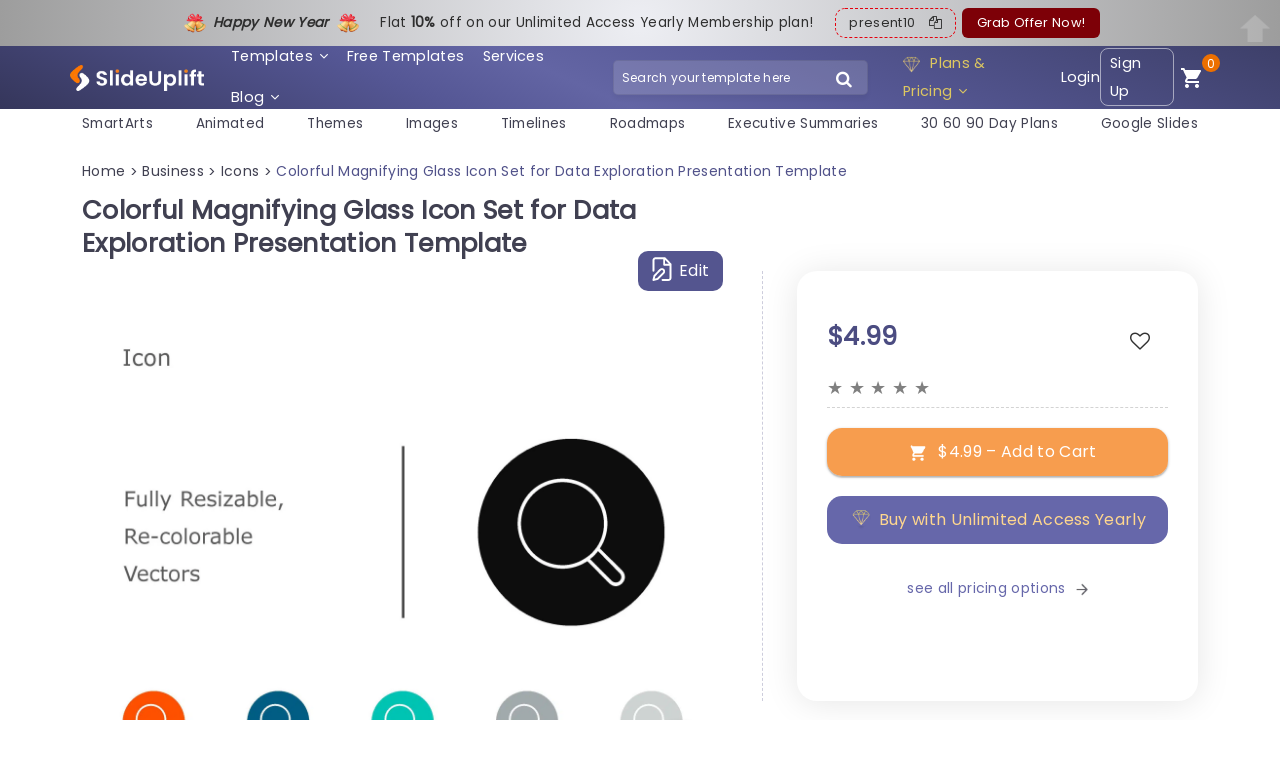

--- FILE ---
content_type: text/css
request_url: https://slideuplift.com/wp-content/themes/olam-child/css/loop-shop-listing.css
body_size: 990
content:
.downloadbtn img {
    margin-right: 8px !important;  
    margin-bottom: 0 !important; 
}
.triangle span {
    position: absolute;
    top: 30%;
    left: 32%;
    transform: translate(-50%, -50%) rotate(-45deg);
    color: #fff;
    font-size: 12px;
} 
.triangle img {
    display: block;
} 
.triangle {
    position: absolute;
    left: -12px;   
    top: 34px;
    z-index: 1;
}  
.edd_download_inner{
  position: relative;
}
.section .edd_download_inner{
  margin-bottom: 20px !important;
}

.edd_price_options, .edd_single_mode {
        display: none !important; 
}

.prod_title h3 {
    white-space: nowrap;
    overflow: hidden;
    text-overflow: ellipsis;
}
.thumb .add-to-favorite {
  visibility: hidden;
}

.thumb:hover .add-to-favorite {
  visibility: visible;
}
p.desc_para {
        display: -webkit-box;
    -webkit-line-clamp: 3;
    -webkit-box-orient: vertical;    
    overflow: hidden;
    height: 81px;
    line-height: 1.8em !important;
    font-size: 0.89rem !important;
    word-break: break-all !important;
    border-bottom: 0.6px dotted #ccc;
    margin-bottom: 1rem !important;
    } 

.thumb a:hover {
    border-radius: 14px 14px 0 0 !important;
}
.product-details {
    padding: 14px 15px 18px 13px !important; 
}
.prod_title h3 { 
    font-size: 1rem !important;
    font-weight: 600; 
    color: #404051 !important; 
} 
.edd_price {
    color: #4B4C81;
    font-size: 1.35rem;
    font-weight: 600;
}

img.wp-post-image.abc { 
    border-radius: 14px 14px 0 0 !important;
}

    
    .thumb{
      border-radius: 14px 14px 0 0 !important;
 /*     height: auto !important;*/
    }
    
    .attachment-olam-product-thumb{
      height: auto !important;
border-radius: 14px 14px 0 0; 
    }
    .edd_download_inner:hover{
      box-shadow: unset;
      border: 0.6px solid #40405110;
    box-shadow: 0px 2px 2px 0px #40405110 !important;
    }
    .product-name{
      display: block;
      text-align: left; 
    }

    
    .product-price{
      display: block !important; 
    }
    
    .edd_download_inner{
      box-shadow: unset !important;
      border-radius: 14px;
      border: 0.6px solid #40405142 !important; 
    }
        .product-desc::after{
      content: ""; 
      display: block; 
      position: absolute;
      bottom: 0; 
      left: 0; 
      width: 100%; 
      
    }
    
    .product-price{ 
         
      text-align: left;
      font-weight: 600;
    }
    .details-bottom{
      display: inline-block !important;
      margin: 0px !important;
      padding: 0px !important; 
      text-align: right;  
    }
    .product-author{ 
      display: none;
    }
    .box_footer{
     display: flex;
      justify-content: space-between;
      align-items: baseline;
    }
    .product-price, .details-bottom {
      
      font-weight: bold;
    }
    .downloadbtn{
      padding: 5px;
      border-radius: 6px;
      background: #F1F1FF;
      cursor: pointer;
      color: #4B4C81 !important;
      padding: 10px;
    }
  .hidden{
    display: none !important;
  }
  button.close {
    width: 100%;
    position: unset;
    display: block;
    background: none;
    border: none;
    color: inherit;
    font: inherit;
    cursor: pointer;
    padding: 0;
    margin: 0;
    font-size: 30px;
    text-align: right;
    z-index: 9;
    top: 3px;
    color: #ffffff;
  }
  .edd-submit{
    max-width: 100% !important;
  }
 /* .plugin-hide-download .rcp-edd-member-download-request .cstm_download .button .edd-submit .blue{
    width: 100% !important;
  }*/
  .edd_download_purchase_form{
    width: 100%;
  }
  .modal_custom{
    display: flex;
    flex-direction: column;
    align-items: center;
    justify-content: center;
    height: 250px;
    padding: 25px;
    margin-bottom: 1.4rem;
    background: #282537;
    background-image: -webkit-radial-gradient(top, circle cover, #3c3b52 0%, #252233 80%);
    background-image: -moz-radial-gradient(top, circle cover, #3c3b52 0%, #252233 80%);
    background-image: -o-radial-gradient(top, circle cover, #3c3b52 0%, #252233 80%);
    background-image: radial-gradient(top, circle cover, #3c3b52 0%, #252233 80%);
  }
  .modal_content{
    display: flex;
    flex-direction: column;
    width: 100%;
    text-align: center;
    justify-content: center;
    align-items: center;
    margin: auto 0;
  } 
  .modal_content > *:not(:last-child) {
    margin-bottom: 15px; /* Adjust the margin value as needed */
  }
span.discounted-price {
    display: none;
}

/* Feature template carousel css */

hr{
  margin-bottom: 30px;
  border-color: #646262;
}


--- FILE ---
content_type: text/css
request_url: https://slideuplift.com/chatbot-frontend/assets/index-DelL9YI6.css
body_size: 552
content:
body{font-family:system-ui,-apple-system,Segoe UI,Roboto,Helvetica Neue,Noto Sans,Liberation Sans,Arial,sans-serif,"Apple Color Emoji","Segoe UI Emoji",Segoe UI Symbol,"Noto Color Emoji"}.btn-chat-icon{background-color:#494b7e!important;color:#fff!important;border:none}.btn-chat-icon:hover{background-color:#3e3f68!important}.bg-brand{background-color:#5553b7!important}.text-brand{color:#5553b7!important}.btn-brand,.btn-brand:hover{background-color:#5553b7;border-color:#5553b7;color:#fff}.border-brand{border-color:#5553b7!important}.focus-ring-brand:focus{box-shadow:0 0 0 .25rem #52399d80}.bg-suggestion{background-color:#efe9ff!important}.bg-suggestion:hover{background-color:#e0d7ff!important}.rounded-custom-bot{border-radius:1rem;border-bottom-left-radius:0}.rounded-custom-user{border-radius:1rem;border-bottom-right-radius:0}.bot-message-box{background-color:#f4f4f5;color:#404051}.user-message-box{background-color:#5553b7;color:#fff}.bot-date-time{font-size:.75rem;color:#868686;padding-top:6px}.user-date-time{font-size:.75rem;color:#d5d5ef;padding-top:6px}.chat-icon-size{width:4rem;height:4rem;padding:0}.avatar-size{width:2.25rem;height:2.25rem}.dot-size{width:.5rem;height:.5rem}.chat-widget-container{width:calc(100% - 1.5rem);height:90vh;z-index:1050}@media (min-width: 576px){.chat-widget-container{width:24rem}}.chat-textarea{max-height:6rem}@keyframes fadeIn{0%{opacity:0;transform:translateY(10px)}to{opacity:1;transform:translateY(0)}}.animate-fade-in{animation:fadeIn .5s ease-out forwards}@keyframes pulse{50%{opacity:.8;transform:scale(1.05)}}.animate-pulse-slow{animation:pulse 2.5s cubic-bezier(.4,0,.6,1) infinite}@keyframes bounce{0%,to{transform:translateY(-25%);animation-timing-function:cubic-bezier(.8,0,1,1)}50%{transform:translateY(0);animation-timing-function:cubic-bezier(0,0,.2,1)}}.animate-bounce{animation:bounce 1s infinite}.delay-75{animation-delay:75ms}.delay-150{animation-delay:.15s}.delay-300{animation-delay:.3s}.custom-scrollbar::-webkit-scrollbar{width:6px;height:6px}.custom-scrollbar::-webkit-scrollbar-track{background:transparent}.custom-scrollbar::-webkit-scrollbar-thumb{background:#d1d5db;border-radius:3px}.custom-scrollbar::-webkit-scrollbar-thumb:hover{background:#9ca3af}.bot-message-box,.user-message-box{word-wrap:break-word;overflow-wrap:break-word;word-break:break-word;max-width:100%}.bot-date-time,.user-date-time{font-size:.75rem;padding-top:6px;text-align:right;margin-top:auto}.bot-message-box a,.user-message-box a{word-break:break-all;overflow-wrap:break-word}.bot-message-box p,.user-message-box p{word-wrap:break-word;overflow-wrap:break-word;-webkit-hyphens:auto;hyphens:auto}


--- FILE ---
content_type: application/javascript
request_url: https://slideuplift.com/wp-content/plugins/easy-digital-downloads/assets/js/edd-ajax.min.js?ver=2.10.3
body_size: 3855
content:
var edd_scripts;
jQuery(document).ready(function ($) {

	// Hide unneeded elements. These are things that are required in case JS breaks or isn't present
	$('.edd-no-js').hide();
	$('a.edd-add-to-cart').addClass('edd-has-js');

	// Send Remove from Cart requests
	$(document.body).on('click.eddRemoveFromCart', '.edd-remove-from-cart', function (event) {
		var $this  = $(this),
			item   = $this.data('cart-item'),
			action = $this.data('action'),
			id     = $this.data('download-id'),
			nonce  = $this.data('nonce'),
			data   = {
				action: action,
				cart_item: item,
				nonce: nonce
			};

		 $.ajax({
			type: "POST",
			data: data,
			dataType: "json",
			url: edd_scripts.ajaxurl,
			xhrFields: {
				withCredentials: true
			},
			success: function (response) {
				if (response.removed) {

					if ( ( parseInt( edd_scripts.position_in_cart, 10 ) === parseInt( item, 10 ) ) || edd_scripts.has_purchase_links ) {
						window.location = window.location;
						return false;
					}

					// Remove the selected cart item
					$('.edd-cart').each( function() {
						$(this).find("[data-cart-item='" + item + "']").parent().remove();
					});

					//Reset the data-cart-item attributes to match their new values in the EDD session cart array
					$('.edd-cart').each( function() {
						var cart_item_counter = 0;
						$(this).find("[data-cart-item]").each( function() {
							$(this).attr('data-cart-item', cart_item_counter);
							cart_item_counter = cart_item_counter + 1;
						});
					});

					// Check to see if the purchase form(s) for this download is present on this page
					if( $( '[id^=edd_purchase_' + id + ']' ).length ) {
						$( '[id^=edd_purchase_' + id + '] .edd_go_to_checkout' ).hide();
						$( '[id^=edd_purchase_' + id + '] a.edd-add-to-cart' ).show().removeAttr('data-edd-loading');
						if ( edd_scripts.quantities_enabled == '1' ) {
							$( '[id^=edd_purchase_' + id + '] .edd_download_quantity_wrapper' ).show();
						}
					}

					$('span.edd-cart-quantity').text( response.cart_quantity );
					$(document.body).trigger('edd_quantity_updated', [ response.cart_quantity ]);
					if ( edd_scripts.taxes_enabled ) {
						$('.cart_item.edd_subtotal span').html( response.subtotal );
						$('.cart_item.edd_cart_tax span').html( response.tax );
					}

					$('.cart_item.edd_total span').html( response.total );

					if( response.cart_quantity == 0 ) {
						$('.cart_item.edd_subtotal,.edd-cart-number-of-items,.cart_item.edd_checkout,.cart_item.edd_cart_tax,.cart_item.edd_total').hide();
						$('.edd-cart').each( function() {

							var cart_wrapper = $(this).parent();
							if ( cart_wrapper.length ) {
								cart_wrapper.addClass('cart-empty')
								cart_wrapper.removeClass('cart-not-empty');
							}

							$(this).append('<li class="cart_item empty">' + edd_scripts.empty_cart_message + '</li>');
						});
					}

					$(document.body).trigger('edd_cart_item_removed', [ response ]);
				}
			}
		}).fail(function (response) {
			if ( window.console && window.console.log ) {
				console.log( response );
			}
		}).done(function (response) {

		});

		return false;
	});

	// Send Add to Cart request
	$(document.body).on('click.eddAddToCart', '.edd-add-to-cart', function (e) {

		e.preventDefault();

		var $this = $(this), form = $this.closest('form');

		// Disable button, preventing rapid additions to cart during ajax request
		$this.prop('disabled', true);

		var $spinner = $this.find('.edd-loading');
		var container = $this.closest('div');

		// Show the spinner
		$this.attr('data-edd-loading', '');

		var form           = $this.parents('form').last();
		var download       = $this.data('download-id');
		var variable_price = $this.data('variable-price');
		var price_mode     = $this.data('price-mode');
		var nonce          = $this.data('nonce');
		var item_price_ids = [];
		var free_items     = true;

		if( variable_price == 'yes' ) {

			if ( form.find('.edd_price_option_' + download + '[type="hidden"]').length > 0 ) {
				item_price_ids[0] = $('.edd_price_option_' + download, form).val();
				if ( form.find('.edd-submit').data('price') && form.find('.edd-submit').data('price') > 0 ) {
					free_items = false;
				}
			} else {
				if( ! form.find('.edd_price_option_' + download + ':checked', form).length ) {
					 // hide the spinner
					$this.removeAttr( 'data-edd-loading' );
					alert( edd_scripts.select_option );
					e.stopPropagation();
					$this.prop('disabled', false);
					return false;
				}

				form.find('.edd_price_option_' + download + ':checked', form).each(function( index ) {
					item_price_ids[ index ] = $(this).val();

					// If we're still only at free items, check if this one is free also
					if ( true === free_items ) {
						var item_price = $(this).data('price');
						if ( item_price && item_price > 0 ) {
							// We now have a paid item, we can't use add_to_cart
							free_items = false;
						}
					}

				});
			}

		} else {
			item_price_ids[0] = download;
			if ( $this.data('price') && $this.data('price') > 0 ) {
				free_items = false;
			}
		}

		// If we've got nothing but free items being added, change to add_to_cart
		if ( free_items ) {
			form.find('.edd_action_input').val('add_to_cart');
		}

		if( 'straight_to_gateway' == form.find('.edd_action_input').val() ) {
			form.submit();
			return true; // Submit the form
		}

		var action = $this.data('action');
		var data   = {
			action: action,
			download_id: download,
			price_ids : item_price_ids,
			post_data: $(form).serialize(),
			nonce: nonce,
		};

		$.ajax({
			type: "POST",
			data: data,
			dataType: "json",
			url: edd_scripts.ajaxurl,
			xhrFields: {
				withCredentials: true
			},
			success: function (response) {
				var store_redirect = edd_scripts.redirect_to_checkout == '1';
				var item_redirect  = form.find( '#edd_redirect_to_checkout' ).val() == '1';

				if( ( store_redirect && item_redirect ) || ( ! store_redirect && item_redirect ) ) {

					window.location = edd_scripts.checkout_page;

				} else {

					// Add the new item to the cart widget
					if ( edd_scripts.taxes_enabled === '1' ) {
						$('.cart_item.edd_subtotal').show();
						$('.cart_item.edd_cart_tax').show();
					}

					$('.cart_item.edd_total').show();
					$('.cart_item.edd_checkout').show();

					if ($('.cart_item.empty').length) {
						$('.cart_item.empty').hide();
					}

					$('.widget_edd_cart_widget .edd-cart').each( function( cart ) {

						var target = $(this).find('.edd-cart-meta:first');
						$(response.cart_item).insertBefore(target);

						var cart_wrapper = $(this).parent();
						if ( cart_wrapper.length ) {
							cart_wrapper.addClass('cart-not-empty')
							cart_wrapper.removeClass('cart-empty');
						}

					});

					// Update the totals
					if ( edd_scripts.taxes_enabled === '1' ) {
						$('.edd-cart-meta.edd_subtotal span').html( response.subtotal );
						$('.edd-cart-meta.edd_cart_tax span').html( response.tax );
					}

					$('.edd-cart-meta.edd_total span').html( response.total );

					// Update the cart quantity
					var items_added = $( '.edd-cart-item-title', response.cart_item ).length;

					$('span.edd-cart-quantity').each(function() {
						$(this).text(response.cart_quantity);
						$(document.body).trigger('edd_quantity_updated', [ response.cart_quantity ]);
					});

					// Show the "number of items in cart" message
					if ( $('.edd-cart-number-of-items').css('display') == 'none') {
						$('.edd-cart-number-of-items').show('slow');
					}

					if( variable_price == 'no' || price_mode != 'multi' ) {
						// Switch purchase to checkout if a single price item or variable priced with radio buttons
						$('a.edd-add-to-cart', container).toggle();
						$('.edd_go_to_checkout', container).css('display', 'inline-block');
					}

					if ( price_mode == 'multi' ) {
						// remove spinner for multi
						$this.removeAttr( 'data-edd-loading' );
					}

					// Update all buttons for same download
					if( $( '.edd_download_purchase_form' ).length && ( variable_price == 'no' || ! form.find('.edd_price_option_' + download).is('input:hidden') ) ) {
						var parent_form = $('.edd_download_purchase_form *[data-download-id="' + download + '"]').parents('form');
						$( 'a.edd-add-to-cart', parent_form ).hide();
						if( price_mode != 'multi' ) {
							parent_form.find('.edd_download_quantity_wrapper').slideUp();
						}
						$( '.edd_go_to_checkout', parent_form ).show().removeAttr( 'data-edd-loading' );
					}

					if( response != 'incart' ) {
						// Show the added message
						$('.edd-cart-added-alert', container).fadeIn();
						setTimeout(function () {
							$('.edd-cart-added-alert', container).fadeOut();
						}, 3000);
					}

					// Re-enable the add to cart button
					$this.prop('disabled', false);

					$(document.body).trigger('edd_cart_item_added', [ response ]);

				}
			}
		}).fail(function (response) {
			if ( window.console && window.console.log ) {
				console.log( response );
			}
		}).done(function (response) {

		});

		return false;
	});

	// Show the login form on the checkout page
	$('#edd_checkout_form_wrap').on('click', '.edd_checkout_register_login', function () {
		var $this = $(this),
			data = {
				action: $this.data('action'),
				nonce: $this.data('nonce'),
			};

		// Show the ajax loader
		$('.edd-cart-ajax').show();

		$.post(edd_scripts.ajaxurl, data, function (checkout_response) {
			$('#edd_checkout_login_register').html(edd_scripts.loading);
			$('#edd_checkout_login_register').html(checkout_response);
			// Hide the ajax loader
			$('.edd-cart-ajax').hide();
		});
		return false;
	});

	// Process the login form via ajax
	$(document).on('click', '#edd_purchase_form #edd_login_fields input[type=submit]', function(e) {

		e.preventDefault();

		var complete_purchase_val = $(this).val();

		$(this).val(edd_global_vars.purchase_loading);

		$(this).after('<span class="edd-loading-ajax edd-loading"></span>');

		var data = {
			action : 'edd_process_checkout_login',
			edd_ajax : 1,
			edd_user_login : $('#edd_login_fields #edd_user_login').val(),
			edd_user_pass : $('#edd_login_fields #edd_user_pass').val(),
			edd_login_nonce : $('#edd_login_nonce').val(),
		};

		$.post(edd_global_vars.ajaxurl, data, function(data) {

			if ( $.trim(data) == 'success' ) {
				$('.edd_errors').remove();
				window.location = edd_scripts.checkout_page;
			} else {
				$('#edd_login_fields input[type=submit]').val(complete_purchase_val);
				$('.edd-loading-ajax').remove();
				$('.edd_errors').remove();
				$('#edd-user-login-submit').before(data);
			}
		});

	});

	// Load the fields for the selected payment method
	$(document).on('change', 'select#edd-gateway, input.edd-gateway', function (e) {

		var payment_mode = $('#edd-gateway option:selected, input.edd-gateway:checked').val();

		if( payment_mode == '0' ) {
			return false;
		}

		edd_load_gateway( payment_mode );

		return false;
	});

	// Auto load first payment gateway
	if( edd_scripts.is_checkout == '1' ) {

		var chosen_gateway = false;
		var ajax_needed    = false;

		if ( $('select#edd-gateway, input.edd-gateway').length ) {
			chosen_gateway = $("meta[name='edd-chosen-gateway']").attr('content');
			ajax_needed    = true;
		}

		if( ! chosen_gateway ) {
			chosen_gateway = edd_scripts.default_gateway;
		}

		if ( ajax_needed ) {

			// If we need to ajax in a gateway form, send the requests for the POST.
			setTimeout( function() { 
				edd_load_gateway( chosen_gateway );
			}, 200);

		} else {

			// The form is already on page, just trigger that the gateway is loaded so further action can be taken.
			$('body').trigger('edd_gateway_loaded', [ chosen_gateway ]);

		}
	}

	// Process checkout
	$(document).on('click', '#edd_purchase_form #edd_purchase_submit [type=submit]', function(e) {

		var eddPurchaseform = document.getElementById('edd_purchase_form');

		if( typeof eddPurchaseform.checkValidity === "function" && false === eddPurchaseform.checkValidity() ) {
			return;
		}

		e.preventDefault();

		var complete_purchase_val = $(this).val();

		$(this).val(edd_global_vars.purchase_loading);

		$(this).prop( 'disabled', true );

		$(this).after('<span class="edd-loading-ajax edd-loading"></span>');

		$.post(edd_global_vars.ajaxurl, $('#edd_purchase_form').serialize() + '&action=edd_process_checkout&edd_ajax=true', function(data) {
			if ( $.trim(data) == 'success' ) {
				$('.edd_errors').remove();
				$('.edd-error').hide();
				$(eddPurchaseform).submit();
			} else {
				$('#edd-purchase-button').val(complete_purchase_val);
				$('.edd-loading-ajax').remove();
				$('.edd_errors').remove();
				$('.edd-error').hide();
				$( edd_global_vars.checkout_error_anchor ).before(data);
				$('#edd-purchase-button').prop( 'disabled', false );

				$(document.body).trigger( 'edd_checkout_error', [ data ] );
			}
		});

	});

	// Update state field
	$(document.body).on('change', '#edd_cc_address input.card_state, #edd_cc_address select, #edd_address_country', update_state_field);

	function update_state_field() {

		var $this = $(this);
		var $form;
		var is_checkout = typeof edd_global_vars !== 'undefined';
		var field_name  = 'card_state';
		if ( $(this).attr('id') == 'edd_address_country' ) {
			field_name = 'edd_address_state';
		}

		var state_inputs = document.getElementById(field_name );

		// If the country is being changed, and there is a state field being shown...
		if( 'card_state' != $this.attr('id') && null != state_inputs ) {
			var nonce = $(this).data('nonce');

			// If the country field has changed, we need to update the state/province field
			var postData = {
				action: 'edd_get_shop_states',
				country: $this.val(),
				field_name: field_name,
				nonce: nonce,
			};

			$.ajax({
				type: "POST",
				data: postData,
				url: edd_scripts.ajaxurl,
				xhrFields: {
					withCredentials: true
				},
				success: function (response) {
					if ( is_checkout ) {
						$form = $("#edd_purchase_form");
					} else {
						$form = $this.closest("form");
					}

					var state_inputs = 'input[name="card_state"], select[name="card_state"], input[name="edd_address_state"], select[name="edd_address_state"]';

					if( 'nostates' == $.trim(response) ) {
						var text_field = '<input type="text" id=' + field_name + ' name="card_state" class="card-state edd-input required" value=""/>';
						$form.find(state_inputs).replaceWith( text_field );
					} else {
						$form.find(state_inputs).replaceWith( response );
					}

					if ( is_checkout ) {
						$(document.body).trigger('edd_cart_billing_address_updated', [ response ]);
					}

				}
			}).fail(function (data) {
				if ( window.console && window.console.log ) {
					console.log( data );
				}
			}).done(function (data) {
				if ( is_checkout ) {
					recalculate_taxes();
				}
			});
		} else {
			if ( is_checkout ) {
				recalculate_taxes();
			}
		}

		return false;
	}

	// If is_checkout, recalculate sales tax on postalCode change.
	$(document.body).on('change', '#edd_cc_address input[name=card_zip]', function () {
		if (typeof edd_global_vars !== 'undefined') {
			recalculate_taxes();
		}
	});
});

// Load a payment gateway
function edd_load_gateway( payment_mode ) {

	// Show the ajax loader
	jQuery('.edd-cart-ajax').show();
	jQuery('#edd_purchase_form_wrap').html('<span class="edd-loading-ajax edd-loading"></span>');

	var nonce = jQuery('#edd-gateway-' + payment_mode).data(payment_mode+'-nonce');  
	var url   = edd_scripts.ajaxurl;

	if ( url.indexOf( '?' ) > 0 ) {
		url = url + '&';
	} else {
		url = url + '?';
	}

	url = url + 'payment-mode=' + payment_mode;

	jQuery.post(url, { action: 'edd_load_gateway', edd_payment_mode: payment_mode, nonce: nonce },
		function(response){
			jQuery('#edd_purchase_form_wrap').html(response);
			jQuery('.edd-no-js').hide();
			jQuery('body').trigger('edd_gateway_loaded', [ payment_mode ]);
		}
	);

}
